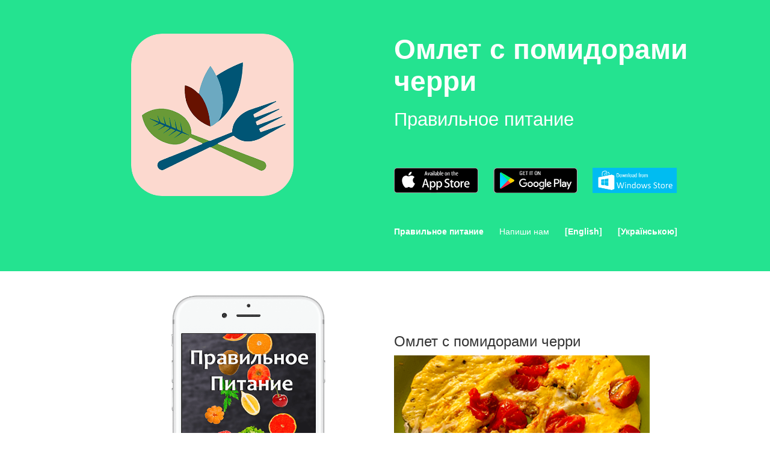

--- FILE ---
content_type: text/html; charset=utf-8
request_url: https://healthyeating.printslon.com/ru/r/144/omlet_s_pomidorami_cherri.html
body_size: 2555
content:
<!DOCTYPE html><html><head><meta charset=utf-8><link rel=icon type=image/x-icon href=/favicon.ico><meta http-equiv=X-UA-Compatible content="IE=edge,chrome=1"><title>Омлет с помидорами черри :: Правильное питание</title><meta name=viewport content="width=device-width, initial-scale=1.0, user-scalable=1.0, minimum-scale=1.0, maximum-scale=1.0"><meta name=description content="Простые и вкусные рецепты правильного и здорового питания"><meta name=keywords content=правильное,питание,пп,похудение,диета,здоровая,еда,рецепт,рецепты,здоровой,еды,правильная,калорий,зож,бесплатно><meta name=apple-itunes-app content="app-id=1435470128"><meta name=google-play-app content="app-id=howtoapp.healthyeating.droid"><meta name=msApplication-ID content=9MT04SXNBVJ7><link rel=manifest href=/manifest.json><meta name=og:locale property=og:locale content=ru><meta name=og:type property=og:type content=website><meta name=og:site_name property=og:site_name content="Омлет с помидорами черри :: Правильное питание"><meta name=og:title property=og:title content="Омлет с помидорами черри :: Правильное питание"><meta name=og:description property=og:description content="Простые и вкусные рецепты правильного и здорового питания"><meta name=og:image property=og:image content=https://healthyeating.printslon.com/images/zavtrak_144.png><meta name=og:image:type property=og:image:type content=image/png><meta name=og:image:width property=og:image:width content=400><meta name=og:image:height property=og:image:height content=251><link rel=stylesheet href=/template/main.min.css><link rel=stylesheet href=/template/additional.css><link rel=stylesheet href=/appbanner/smart-app-banner.css media=screen><link rel=apple-touch-icon href=/logo_1_5x.png><link rel=android-touch-icon href=/logo_1_5x.png><link rel=windows-touch-icon href=/logo_1_5x.png><link rel=canonical href=https://healthyeating.printslon.com/r/144/omlet_s_pomidorami_cherri.html><link rel=alternate hreflang=x-default href=https://healthyeating.printslon.com/r/144/omlet_s_pomidorami_cherri.html><link rel=alternate hreflang=en href=https://healthyeating.printslon.com/en/r/144/omelet_with_cherry_tomatoes.html><link rel=alternate hreflang=ru href=https://healthyeating.printslon.com/ru/r/144/omlet_s_pomidorami_cherri.html><link rel=alternate hreflang=uk href=https://healthyeating.printslon.com/uk/r/144/omlet_z_pomi_dorami_cheri_.html><script type=application/ld+json>[{"name":"Правильное питание","operatingSystem":"iOS","downloadUrl":"https://itunes.apple.com/us/app/%D0%BF%D1%80%D0%B0%D0%B2%D0%B8%D0%BB%D1%8C%D0%BD%D0%BE%D0%B5-%D0%BF%D0%B8%D1%82%D0%B0%D0%BD%D0%B8%D0%B5/id1435470128","screenshot":"https://healthyeating.printslon.com/ru/screenshots/0.png","applicationCategory":"http://schema.org/MobileApplication","aggregateRating":{"ratingCount":873,"ratingValue":5,"@type":"AggregateRating","@context":"http://schema.org"},"offers":{"price":0.0,"priceCurrency":"RUB","availability":"http://schema.org/OnlineOnly","itemCondition":"http://schema.org/NewCondition","@type":"Offer","@context":"http://schema.org"},"@type":"SoftwareApplication","@context":"http://schema.org"},{"name":"Правильное питание","operatingSystem":"Android","downloadUrl":"https://play.google.com/store/apps/details?id=howtoapp.healthyeating.droid","screenshot":"https://healthyeating.printslon.com/ru/screenshots/0.png","applicationCategory":"http://schema.org/MobileApplication","aggregateRating":{"ratingCount":743,"ratingValue":5,"@type":"AggregateRating","@context":"http://schema.org"},"offers":{"price":0.0,"priceCurrency":"RUB","availability":"http://schema.org/OnlineOnly","itemCondition":"http://schema.org/NewCondition","@type":"Offer","@context":"http://schema.org"},"@type":"SoftwareApplication","@context":"http://schema.org"},{"name":"Правильное питание","operatingSystem":"Windows 10","downloadUrl":"https://www.microsoft.com/store/apps/9MT04SXNBVJ7","screenshot":"https://healthyeating.printslon.com/ru/screenshots/0.png","applicationCategory":"http://schema.org/MobileApplication","aggregateRating":{"ratingCount":443,"ratingValue":5,"@type":"AggregateRating","@context":"http://schema.org"},"offers":{"price":0.0,"priceCurrency":"RUB","availability":"http://schema.org/OnlineOnly","itemCondition":"http://schema.org/NewCondition","@type":"Offer","@context":"http://schema.org"},"@type":"SoftwareApplication","@context":"http://schema.org"},{"@context":"http://schema.org/","@type":"Recipe","mainEntityOfPage":"/r/144/omlet_s_pomidorami_cherri.html","name":"Омлет с помидорами черри","keywords":"правильное,питание,пп,похудение,диета,здоровая,еда,рецепт,рецепты,здоровой,еды,правильная,калорий,зож,бесплатно","recipeCategory":"Завтрак","recipeCuisine":"Международная","nutrition":{"@type":"NutritionInformation","calories":"128 calories"},"image":["https://healthyeating.printslon.com/images/zavtrak_144.png"],"author":{"@type":"Person","name":"Правильное питание"},"datePublished":"2023-10-14","description":"1) Помидоры порезать  и притушить 5 - 7 минут на медленном огне. 2) Яйца взбить вилкой, добавить специи. 3) Залить помидоры и накрыть крышкой. ...","review":{"@type":"Review","reviewRating":{"@type":"Rating","ratingValue":"5","bestRating":"5"},"author":{"@type":"Person","name":"Лариса Кольцова"},"datePublished":"2023-10-14","reviewBody":"Отличные рецепты, постоянно пользуюсь, очень просто готовить и очень вкусно!","publisher":"Videoobloger"},"aggregateRating":{"@type":"AggregateRating","ratingValue":"5","ratingCount":"18"},"prepTime":"PT25M","cookTime":"PT30M","totalTime":"PT55M","recipeIngredient":["Яйцо","Все ингредиенты доступны из приложения"],"recipeInstructions":[{"@type":"HowToStep","text":"Скачать приложение 'Правильное питание'"},{"@type":"HowToStep","text":"Выбрать репецепт"}],"publisher":{"@type":"Organization","name":"Принтслон 2023","logo":{"@type":"ImageObject","url":"https://healthyeating.printslon.com/images/zavtrak_144.png","width":400,"height":251}}}]</script><script async src="https://www.googletagmanager.com/gtag/js?id=UA-120932945-4"></script><script>window.dataLayer=window.dataLayer||[];function gtag(){dataLayer.push(arguments);}
gtag('js',new Date());gtag('config','UA-120932945-4');</script><body><div><div class=dark><div class=blurred-cover style=background-color:#24E390;background-image:none;filter:none;-webkit-filter:none></div></div><main id=main><section id=hero><div class=hero-container><div class=row><div class="col-sm-6 col-xs-12 text-center"><a href=/ru> <img class=appsite-icon src=/ru/logo.png alt="Правильное питание" title="Правильное питание"> </a></div><div class="col-sm-6 col-xs-12"><div class=app-content><div><h1 class=app-tagline>Омлет с помидорами черри</h1><h2 class=app-name>Правильное питание</h2><br> <br><div class=app-links><a class=app-link id=appleLink href=https://itunes.apple.com/us/app/%D0%BF%D1%80%D0%B0%D0%B2%D0%B8%D0%BB%D1%8C%D0%BD%D0%BE%D0%B5-%D0%BF%D0%B8%D1%82%D0%B0%D0%BD%D0%B8%D0%B5/id1435470128> <img class=app-icon src=/ru/template/badgeappstore.png> </a> <a class=app-link id=googleLink href="https://play.google.com/store/apps/details?id=howtoapp.healthyeating.droid"> <img class=app-icon src=/ru/template/badgegoogleplay.png> </a> <a class=app-link id=windowsLink href=https://www.microsoft.com/store/apps/9MT04SXNBVJ7> <img class=app-icon src=/ru/template/badgewindowstore.png> </a></div><br> <br></div></div><footer class=footer><a class="footer-link footer-item" href=/ru><strong>Правильное питание</strong></a> <a class="footer-link footer-item" style=color:white href=mailto:healthyeating@printslon.com>Напиши нам</a> <a class="footer-link footer-item left" href=/en/r/144/omelet_with_cherry_tomatoes.html><b>[English]</b></a> <a class="footer-link footer-item left" href=/uk/r/144/omlet_z_pomi_dorami_cheri_.html><b>[Українською]</b></a></footer></div></div></div></section><section id=content><div class="container-fluid app-container"><div class="row fill"><div class="col-sm-6 col-xs-12"><div class=phone-container><div class=phone-wrapper><img src=/template/phoneframe.png class=phone-frame><div id=carousel class="carousel fade" data-ride=carousel><div class=carousel-inner><div class="item active"><img src=/ru/screenshots/0.png alt="Правильное питание"></div><div class=item><img src=/ru/screenshots/1.png alt="Здоровое питание"></div><div class=item><img src=/ru/screenshots/2.png alt="Рецепты полезной еды"></div><div class=item><img src=/ru/screenshots/3.png alt="Диета без голодания"></div><div class=item><img src=/ru/screenshots/4.png alt="Вкусно и просто"></div></div></div></div></div><div class=social><b>Присоединяйтесь к нам!</b><div><a href=https://www.youtube.com/channel/UCYFQVzEhu97rJPLx908RLMg target=_blank> <img src=/template/youtube.png> </a> <a href=https://www.facebook.com/pravilnoepitanieapp target=_blank> <img src=/template/fb.png> </a> <a href=https://www.instagram.com/pravilnoe_pitanie_app target=_blank> <img src=/template/insta.png> </a> <a href=https://vk.com/pravilnoe_pitanie_app target=_blank> <img src=/template/vk.png> </a> <a href=https://t.me/pravilnoe_pitanie_app target=_blank> <img src=/template/telegram.png> </a></div></div></div><div class="col-sm-6 col-xs-12"><div class=content-container><div class=content-container-wrapper><div class=app-description><h3>Омлет с помидорами черри</h3><p><img style=width:100% src=/images/zavtrak_144.png><p></p><br><div class=master-of-mask><p><b>Ингредиенты:</b><ul class=left-text><li><a href="https://www.ozon.ru/context/detail/id/143851182/?partner=healthyeating&amp;from=bar" target=blank>Яйцо</a><li><a href="https://www.ozon.ru/context/detail/id/153097499/?partner=healthyeating&amp;utm_content=link" target=blank>Помидоры черри</a><li>...</ul><div class=mask></div></div><br><div class=master-of-mask><p><b>Способ приготовления:</b><ul class=left-text><li>Помидоры порезать и притушить 5 - 7 минут на медленном огне.<li>Яйца взбить вилкой, добавить специи.<li>Залить помидоры и накрыть крышкой.<li>...</ul><div class=mask></div></div><p></p><br><div style=background:#24E390;text-align:center><br> <br> <b style=color:white;font-size:1.5em>Чтобы прочитать весь рецепт, скачайте приложение.</b> <br> <br><div class=app-links><a class=app-link id=appleLink href=https://itunes.apple.com/us/app/%D0%BF%D1%80%D0%B0%D0%B2%D0%B8%D0%BB%D1%8C%D0%BD%D0%BE%D0%B5-%D0%BF%D0%B8%D1%82%D0%B0%D0%BD%D0%B8%D0%B5/id1435470128> <img class=app-icon src=/ru/template/badgeappstore.png> </a> <a class=app-link id=googleLink href="https://play.google.com/store/apps/details?id=howtoapp.healthyeating.droid"> <img class=app-icon src=/ru/template/badgegoogleplay.png> </a> <a class=app-link id=googleLink href=https://www.microsoft.com/store/apps/9MT04SXNBVJ7> <img class=app-icon src=/ru/template/badgewindowstore.png> </a></div></div></div><br> <br> <a href=https://printslon.com>Ⓒ Принтслон 2023</a></div></div></div></div></div></section></main></div><script src=/template/main.min.js></script><script src=/appbanner/smart-app-banner.js></script><script>new SmartBanner({daysHidden:1,daysReminder:1,appStoreLanguage:'ru',title:'Правильное питание',author:'Простые и вкусные рецепты правильного и здорового питания',button:'Установить',store:{ios:'В App Store',android:'В Google Play',windows:'В Windows Store'},price:{ios:'БЕСПЛАТНО',android:'БЕСПЛАТНО',windows:'БЕСПЛАТНО'}});</script>

--- FILE ---
content_type: text/css; charset=utf-8
request_url: https://healthyeating.printslon.com/template/additional.css
body_size: -203
content:
.smartbanner { top: -80px; } .hero-container { width: 80rem !important; } .app-icon { margin: 1rem 0 !important; } .footer-item { color: white; padding-right: 22px; } .left-text li { text-align: left; } .master-of-mask { position: relative; } .mask { position: absolute; top: 0; left: 0; width: 100%; height: 100%; background: -webkit-gradient(linear,left bottom,left top,from(#fff),to(hsla(0,0%,100%,0))); background: -webkit-linear-gradient(bottom,#fff,hsla(0,0%,100%,0)); background: -o-linear-gradient(bottom,#fff,hsla(0,0%,100%,0)); background: linear-gradient(0deg,#fff,hsla(0,0%,100%,0)); } .social { text-align: center; } .social img { margin: 5px; } .social a, .social a:hover { text-decoration: none; }